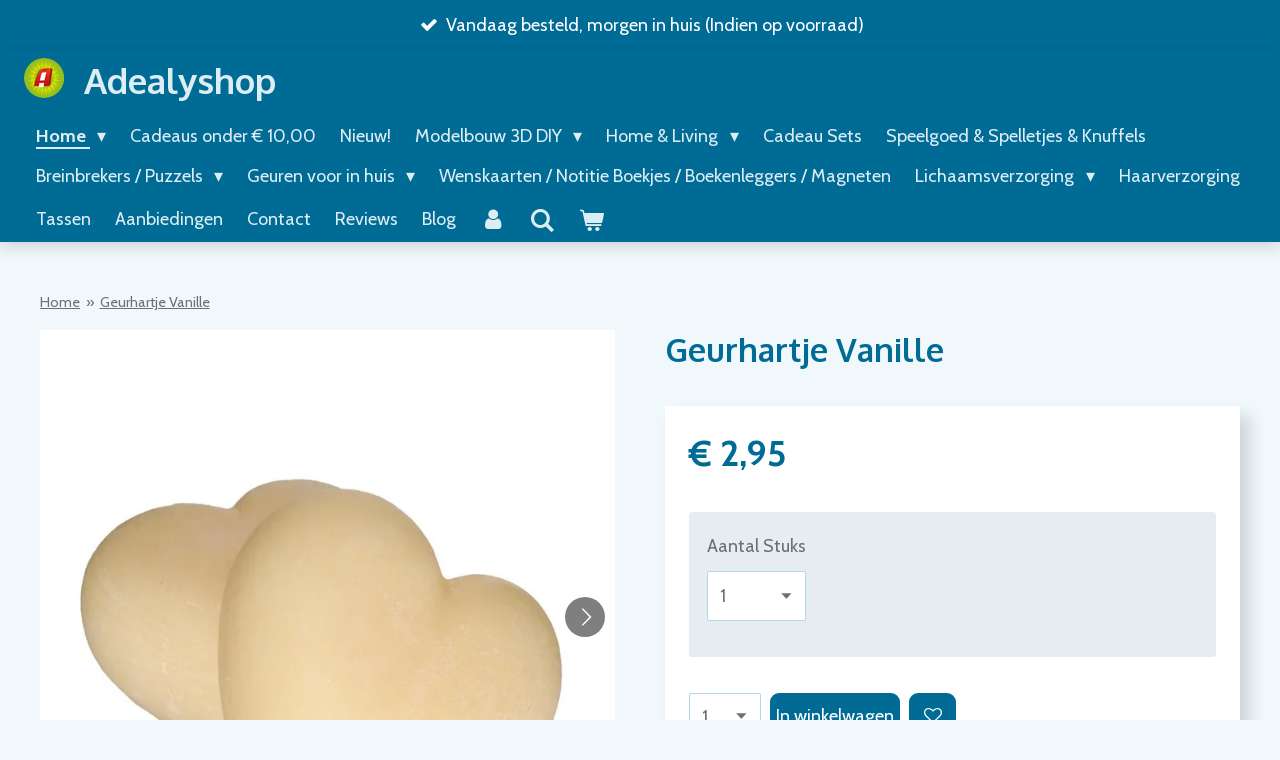

--- FILE ---
content_type: text/html; charset=UTF-8
request_url: https://www.adealyshop.nl/product/14523713/geurhartje-vanille
body_size: 16975
content:
<!DOCTYPE html>
<html lang="nl">
    <head>
        <meta http-equiv="Content-Type" content="text/html; charset=utf-8">
        <meta name="viewport" content="width=device-width, initial-scale=1.0, maximum-scale=5.0">
        <meta http-equiv="X-UA-Compatible" content="IE=edge">
        <link rel="canonical" href="https://www.adealyshop.nl/product/14523713/geurhartje-vanille">
        <link rel="sitemap" type="application/xml" href="https://www.adealyshop.nl/sitemap.xml">
        <meta property="og:title" content="Geurhartje Vanille | Adealyshop">
        <meta property="og:url" content="https://www.adealyshop.nl/product/14523713/geurhartje-vanille">
        <base href="https://www.adealyshop.nl/">
        <meta name="description" property="og:description" content="Leuk om te geven, maar nog leuker om te krijgen. Ook als cadeautje voor jezelf.">
                <script nonce="55a64116a775aa6675e6712aa2b395ef">
            
            window.JOUWWEB = window.JOUWWEB || {};
            window.JOUWWEB.application = window.JOUWWEB.application || {};
            window.JOUWWEB.application = {"backends":[{"domain":"jouwweb.nl","freeDomain":"jouwweb.site"},{"domain":"webador.com","freeDomain":"webadorsite.com"},{"domain":"webador.de","freeDomain":"webadorsite.com"},{"domain":"webador.fr","freeDomain":"webadorsite.com"},{"domain":"webador.es","freeDomain":"webadorsite.com"},{"domain":"webador.it","freeDomain":"webadorsite.com"},{"domain":"jouwweb.be","freeDomain":"jouwweb.site"},{"domain":"webador.ie","freeDomain":"webadorsite.com"},{"domain":"webador.co.uk","freeDomain":"webadorsite.com"},{"domain":"webador.at","freeDomain":"webadorsite.com"},{"domain":"webador.be","freeDomain":"webadorsite.com"},{"domain":"webador.ch","freeDomain":"webadorsite.com"},{"domain":"webador.ch","freeDomain":"webadorsite.com"},{"domain":"webador.mx","freeDomain":"webadorsite.com"},{"domain":"webador.com","freeDomain":"webadorsite.com"},{"domain":"webador.dk","freeDomain":"webadorsite.com"},{"domain":"webador.se","freeDomain":"webadorsite.com"},{"domain":"webador.no","freeDomain":"webadorsite.com"},{"domain":"webador.fi","freeDomain":"webadorsite.com"},{"domain":"webador.ca","freeDomain":"webadorsite.com"},{"domain":"webador.ca","freeDomain":"webadorsite.com"},{"domain":"webador.pl","freeDomain":"webadorsite.com"},{"domain":"webador.com.au","freeDomain":"webadorsite.com"},{"domain":"webador.nz","freeDomain":"webadorsite.com"}],"editorLocale":"nl-NL","editorTimezone":"Europe\/Amsterdam","editorLanguage":"nl","analytics4TrackingId":"G-E6PZPGE4QM","analyticsDimensions":[],"backendDomain":"www.jouwweb.nl","backendShortDomain":"jouwweb.nl","backendKey":"jouwweb-nl","freeWebsiteDomain":"jouwweb.site","noSsl":false,"build":{"reference":"fec0291"},"linkHostnames":["www.jouwweb.nl","www.webador.com","www.webador.de","www.webador.fr","www.webador.es","www.webador.it","www.jouwweb.be","www.webador.ie","www.webador.co.uk","www.webador.at","www.webador.be","www.webador.ch","fr.webador.ch","www.webador.mx","es.webador.com","www.webador.dk","www.webador.se","www.webador.no","www.webador.fi","www.webador.ca","fr.webador.ca","www.webador.pl","www.webador.com.au","www.webador.nz"],"assetsUrl":"https:\/\/assets.jwwb.nl","loginUrl":"https:\/\/www.jouwweb.nl\/inloggen","publishUrl":"https:\/\/www.jouwweb.nl\/v2\/website\/2430238\/publish-proxy","adminUserOrIp":false,"pricing":{"plans":{"lite":{"amount":"700","currency":"EUR"},"pro":{"amount":"1200","currency":"EUR"},"business":{"amount":"2400","currency":"EUR"}},"yearlyDiscount":{"price":{"amount":"0","currency":"EUR"},"ratio":0,"percent":"0%","discountPrice":{"amount":"0","currency":"EUR"},"termPricePerMonth":{"amount":"0","currency":"EUR"},"termPricePerYear":{"amount":"0","currency":"EUR"}}},"hcUrl":{"add-product-variants":"https:\/\/help.jouwweb.nl\/hc\/nl\/articles\/28594307773201","basic-vs-advanced-shipping":"https:\/\/help.jouwweb.nl\/hc\/nl\/articles\/28594268794257","html-in-head":"https:\/\/help.jouwweb.nl\/hc\/nl\/articles\/28594336422545","link-domain-name":"https:\/\/help.jouwweb.nl\/hc\/nl\/articles\/28594325307409","optimize-for-mobile":"https:\/\/help.jouwweb.nl\/hc\/nl\/articles\/28594312927121","seo":"https:\/\/help.jouwweb.nl\/hc\/nl\/sections\/28507243966737","transfer-domain-name":"https:\/\/help.jouwweb.nl\/hc\/nl\/articles\/28594325232657","website-not-secure":"https:\/\/help.jouwweb.nl\/hc\/nl\/articles\/28594252935825"}};
            window.JOUWWEB.brand = {"type":"jouwweb","name":"JouwWeb","domain":"JouwWeb.nl","supportEmail":"support@jouwweb.nl"};
                    
                window.JOUWWEB = window.JOUWWEB || {};
                window.JOUWWEB.websiteRendering = {"locale":"nl-NL","timezone":"Europe\/Amsterdam","routes":{"api\/upload\/product-field":"\/_api\/upload\/product-field","checkout\/cart":"\/winkelwagen","payment":"\/bestelling-afronden\/:publicOrderId","payment\/forward":"\/bestelling-afronden\/:publicOrderId\/forward","public-order":"\/bestelling\/:publicOrderId","checkout\/authorize":"\/winkelwagen\/authorize\/:gateway","wishlist":"\/verlanglijst"}};
                                                    window.JOUWWEB.website = {"id":2430238,"locale":"nl-NL","enabled":true,"title":"Adealyshop","hasTitle":true,"roleOfLoggedInUser":null,"ownerLocale":"nl-NL","plan":"business","freeWebsiteDomain":"jouwweb.site","backendKey":"jouwweb-nl","currency":"EUR","defaultLocale":"nl-NL","url":"https:\/\/www.adealyshop.nl\/","homepageSegmentId":19323301,"category":"webshop","isOffline":false,"isPublished":true,"locales":["nl-NL"],"allowed":{"ads":false,"credits":false,"externalLinks":true,"slideshow":true,"customDefaultSlideshow":true,"hostedAlbums":true,"moderators":true,"mailboxQuota":10,"statisticsVisitors":true,"statisticsDetailed":true,"statisticsMonths":-1,"favicon":true,"password":true,"freeDomains":0,"freeMailAccounts":1,"canUseLanguages":false,"fileUpload":true,"legacyFontSize":false,"webshop":true,"products":-1,"imageText":false,"search":true,"audioUpload":true,"videoUpload":5000,"allowDangerousForms":false,"allowHtmlCode":true,"mobileBar":true,"sidebar":false,"poll":false,"allowCustomForms":true,"allowBusinessListing":true,"allowCustomAnalytics":true,"allowAccountingLink":true,"digitalProducts":true,"sitemapElement":true},"mobileBar":{"enabled":true,"theme":"accent","email":{"active":true,"value":"info@adealyshop.nl"},"location":{"active":true,"value":"Dirk Verheulweg 8u"},"phone":{"active":true,"value":"+31624402677"},"whatsapp":{"active":true,"value":"+31624402677"},"social":{"active":false,"network":"facebook"}},"webshop":{"enabled":true,"currency":"EUR","taxEnabled":true,"taxInclusive":true,"vatDisclaimerVisible":false,"orderNotice":"<p>Indien je speciale wensen hebt kun je deze doorgeven via het Opmerkingen-veld in de laatste stap.<\/p>","orderConfirmation":"<p>Hartelijk bedankt voor je bestelling! Je ontvangt zo spoedig mogelijk bericht van ons over de afhandeling van je bestelling.<\/p>","freeShipping":true,"freeShippingAmount":"50.00","shippingDisclaimerVisible":false,"pickupAllowed":true,"couponAllowed":true,"detailsPageAvailable":true,"socialMediaVisible":true,"termsPage":null,"termsPageUrl":null,"extraTerms":null,"pricingVisible":true,"orderButtonVisible":true,"shippingAdvanced":true,"shippingAdvancedBackEnd":true,"soldOutVisible":true,"backInStockNotificationEnabled":true,"canAddProducts":true,"nextOrderNumber":2026103,"allowedServicePoints":["postnl"],"sendcloudConfigured":true,"sendcloudFallbackPublicKey":"a3d50033a59b4a598f1d7ce7e72aafdf","taxExemptionAllowed":true,"invoiceComment":null,"emptyCartVisible":true,"minimumOrderPrice":null,"productNumbersEnabled":false,"wishlistEnabled":true,"hideTaxOnCart":false},"isTreatedAsWebshop":true};                            window.JOUWWEB.cart = {"products":[],"coupon":null,"shippingCountryCode":null,"shippingChoice":null,"breakdown":[]};                            window.JOUWWEB.scripts = ["website-rendering\/webshop"];                        window.parent.JOUWWEB.colorPalette = window.JOUWWEB.colorPalette;
        </script>
                <title>Geurhartje Vanille | Adealyshop</title>
                                            <link href="https://primary.jwwb.nl/public/o/g/z/temp-xvhgqlrmptotzlqjxutf/touch-icon-iphone.png?bust=1683461386" rel="apple-touch-icon" sizes="60x60">                                                <link href="https://primary.jwwb.nl/public/o/g/z/temp-xvhgqlrmptotzlqjxutf/touch-icon-ipad.png?bust=1683461386" rel="apple-touch-icon" sizes="76x76">                                                <link href="https://primary.jwwb.nl/public/o/g/z/temp-xvhgqlrmptotzlqjxutf/touch-icon-iphone-retina.png?bust=1683461386" rel="apple-touch-icon" sizes="120x120">                                                <link href="https://primary.jwwb.nl/public/o/g/z/temp-xvhgqlrmptotzlqjxutf/touch-icon-ipad-retina.png?bust=1683461386" rel="apple-touch-icon" sizes="152x152">                                                <link href="https://primary.jwwb.nl/public/o/g/z/temp-xvhgqlrmptotzlqjxutf/favicon.png?bust=1683461386" rel="shortcut icon">                                                <link href="https://primary.jwwb.nl/public/o/g/z/temp-xvhgqlrmptotzlqjxutf/favicon.png?bust=1683461386" rel="icon">                                        <meta property="og:image" content="https&#x3A;&#x2F;&#x2F;primary.jwwb.nl&#x2F;public&#x2F;o&#x2F;g&#x2F;z&#x2F;temp-xvhgqlrmptotzlqjxutf&#x2F;geur-hartjes-vanille-high.jpg">
                    <meta property="og:image" content="https&#x3A;&#x2F;&#x2F;primary.jwwb.nl&#x2F;public&#x2F;o&#x2F;g&#x2F;z&#x2F;temp-xvhgqlrmptotzlqjxutf&#x2F;geur-hartjes-high-f1h8z6.jpg">
                    <meta property="og:image" content="https&#x3A;&#x2F;&#x2F;primary.jwwb.nl&#x2F;public&#x2F;o&#x2F;g&#x2F;z&#x2F;temp-xvhgqlrmptotzlqjxutf&#x2F;bdxml5&#x2F;ideal-logo-1024.png">
                    <meta property="og:image" content="https&#x3A;&#x2F;&#x2F;primary.jwwb.nl&#x2F;public&#x2F;o&#x2F;g&#x2F;z&#x2F;temp-xvhgqlrmptotzlqjxutf&#x2F;qq5ole&#x2F;freecreditcardlogo8.png">
                    <meta property="og:image" content="https&#x3A;&#x2F;&#x2F;primary.jwwb.nl&#x2F;public&#x2F;o&#x2F;g&#x2F;z&#x2F;temp-xvhgqlrmptotzlqjxutf&#x2F;nxqjb0&#x2F;freecreditcardlogo102.png">
                    <meta property="og:image" content="https&#x3A;&#x2F;&#x2F;primary.jwwb.nl&#x2F;public&#x2F;o&#x2F;g&#x2F;z&#x2F;temp-xvhgqlrmptotzlqjxutf&#x2F;fu5at5&#x2F;freecreditcardlogo59.png">
                    <meta property="og:image" content="https&#x3A;&#x2F;&#x2F;primary.jwwb.nl&#x2F;public&#x2F;o&#x2F;g&#x2F;z&#x2F;temp-xvhgqlrmptotzlqjxutf&#x2F;y6u25f&#x2F;62b32650b223544c209f5eb6.png">
                                    <meta name="twitter:card" content="summary_large_image">
                        <meta property="twitter:image" content="https&#x3A;&#x2F;&#x2F;primary.jwwb.nl&#x2F;public&#x2F;o&#x2F;g&#x2F;z&#x2F;temp-xvhgqlrmptotzlqjxutf&#x2F;geur-hartjes-vanille-high.jpg">
                                                    <meta name="google-site-verification" content="946ToAfVvGqAHHIYxWWkvHfpBZXrqTMLaTg8iq2O0zc">
<!-- Google tag (gtag.js) -->
<script async src="https://www.googletagmanager.com/gtag/js?id=GT-P8Z58N6"></script>
<script>
  window.dataLayer = window.dataLayer || [];
  function gtag(){dataLayer.push(arguments);}
  gtag('js', new Date());

  gtag('config', 'GT-P8Z58N6');
</script>                            <script src="https://www.googletagmanager.com/gtag/js?id=G-J587FWJWNL" nonce="55a64116a775aa6675e6712aa2b395ef" data-turbo-track="reload" async></script>
<script src="https://plausible.io/js/script.manual.js" nonce="55a64116a775aa6675e6712aa2b395ef" data-turbo-track="reload" defer data-domain="shard13.jouwweb.nl"></script>
<link rel="stylesheet" type="text/css" href="https://gfonts.jwwb.nl/css?display=fallback&amp;family=Cabin%3A400%2C700%2C400italic%2C700italic%7COxygen%3A400%2C700%2C400italic%2C700italic" nonce="55a64116a775aa6675e6712aa2b395ef" data-turbo-track="dynamic">
<script src="https://assets.jwwb.nl/assets/build/website-rendering/nl-NL.js?bust=af8dcdef13a1895089e9" nonce="55a64116a775aa6675e6712aa2b395ef" data-turbo-track="reload" defer></script>
<script src="https://assets.jwwb.nl/assets/website-rendering/runtime.e9aaeab0c631cbd69aaa.js?bust=0df1501923f96b249330" nonce="55a64116a775aa6675e6712aa2b395ef" data-turbo-track="reload" defer></script>
<script src="https://assets.jwwb.nl/assets/website-rendering/103.3d75ec3708e54af67f50.js?bust=cb0aa3c978e146edbd0d" nonce="55a64116a775aa6675e6712aa2b395ef" data-turbo-track="reload" defer></script>
<script src="https://assets.jwwb.nl/assets/website-rendering/main.f656389ec507dc20f0cb.js?bust=d20d7cd648ba41ec2448" nonce="55a64116a775aa6675e6712aa2b395ef" data-turbo-track="reload" defer></script>
<link rel="preload" href="https://assets.jwwb.nl/assets/website-rendering/styles.e258e1c0caffe3e22b8c.css?bust=00dff845dced716b5f3e" as="style">
<link rel="preload" href="https://assets.jwwb.nl/assets/website-rendering/fonts/icons-website-rendering/font/website-rendering.woff2?bust=bd2797014f9452dadc8e" as="font" crossorigin>
<link rel="preconnect" href="https://gfonts.jwwb.nl">
<link rel="stylesheet" type="text/css" href="https://assets.jwwb.nl/assets/website-rendering/styles.e258e1c0caffe3e22b8c.css?bust=00dff845dced716b5f3e" nonce="55a64116a775aa6675e6712aa2b395ef" data-turbo-track="dynamic">
<link rel="preconnect" href="https://assets.jwwb.nl">
<link rel="preconnect" href="https://www.google-analytics.com">
<link rel="stylesheet" type="text/css" href="https://primary.jwwb.nl/public/o/g/z/temp-xvhgqlrmptotzlqjxutf/style.css?bust=1768564771" nonce="55a64116a775aa6675e6712aa2b395ef" data-turbo-track="dynamic">    </head>
    <body
        id="top"
        class="jw-is-no-slideshow jw-header-is-image-text jw-is-segment-product jw-is-frontend jw-is-no-sidebar jw-is-messagebar jw-is-no-touch-device jw-is-no-mobile"
                                    data-jouwweb-page="14523713"
                                                data-jouwweb-segment-id="14523713"
                                                data-jouwweb-segment-type="product"
                                                data-template-threshold="1000"
                                                data-template-name="spacious"
                            itemscope
        itemtype="https://schema.org/Product"
    >
                                    <meta itemprop="url" content="https://www.adealyshop.nl/product/14523713/geurhartje-vanille">
        <a href="#main-content" class="jw-skip-link">
            Ga direct naar de hoofdinhoud        </a>
        <div class="jw-background"></div>
        <div class="jw-body">
            <div class="jw-mobile-menu jw-mobile-is-text js-mobile-menu">
            <button
            type="button"
            class="jw-mobile-menu__button jw-mobile-toggle"
            aria-label="Open / sluit menu"
        >
            <span class="jw-icon-burger"></span>
        </button>
        <div class="jw-mobile-header jw-mobile-header--image-text">
        <a            class="jw-mobile-header-content"
                            href="/"
                        >
                            <img class="jw-mobile-logo jw-mobile-logo--square" src="https://primary.jwwb.nl/public/o/g/z/temp-xvhgqlrmptotzlqjxutf/logo-adealy_vierkant_-uitroepteken-high.png?enable-io=true&amp;enable=upscale&amp;height=70" srcset="https://primary.jwwb.nl/public/o/g/z/temp-xvhgqlrmptotzlqjxutf/logo-adealy_vierkant_-uitroepteken-high.png?enable-io=true&amp;enable=upscale&amp;height=70 1x, https://primary.jwwb.nl/public/o/g/z/temp-xvhgqlrmptotzlqjxutf/logo-adealy_vierkant_-uitroepteken-high.png?enable-io=true&amp;enable=upscale&amp;height=140&amp;quality=70 2x" alt="Adealyshop" title="Adealyshop">                                        <div class="jw-mobile-text">
                    Adealyshop                </div>
                    </a>
    </div>

        <a
        href="/winkelwagen"
        class="jw-mobile-menu__button jw-mobile-header-cart"
        aria-label="Bekijk winkelwagen"
    >
        <span class="jw-icon-badge-wrapper">
            <span class="website-rendering-icon-basket" aria-hidden="true"></span>
            <span class="jw-icon-badge hidden" aria-hidden="true"></span>
        </span>
    </a>
    
    </div>
    <div class="jw-mobile-menu-search jw-mobile-menu-search--hidden">
        <form
            action="/zoeken"
            method="get"
            class="jw-mobile-menu-search__box"
        >
            <input
                type="text"
                name="q"
                value=""
                placeholder="Zoeken..."
                class="jw-mobile-menu-search__input"
                aria-label="Zoeken"
            >
            <button type="submit" class="jw-btn jw-btn--style-flat jw-mobile-menu-search__button" aria-label="Zoeken">
                <span class="website-rendering-icon-search" aria-hidden="true"></span>
            </button>
            <button type="button" class="jw-btn jw-btn--style-flat jw-mobile-menu-search__button js-cancel-search" aria-label="Zoekopdracht annuleren">
                <span class="website-rendering-icon-cancel" aria-hidden="true"></span>
            </button>
        </form>
    </div>
            <script nonce="55a64116a775aa6675e6712aa2b395ef">
    JOUWWEB.templateConfig = {
        header: {
            mobileSelector: '.jw-mobile-menu',
            updatePusher: function (headerHeight, state) {
                $('.jw-menu-clone').css('top', headerHeight);
            },
        },
    };
</script>
<div class="message-bar message-bar--accent"><div class="message-bar__container"><ul class="message-bar-usps"><li class="message-bar-usps__item"><i class="website-rendering-icon-ok"></i><span>Vandaag besteld, morgen in huis (Indien op voorraad)</span></li><li class="message-bar-usps__item"><i class="website-rendering-icon-ok"></i><span>Gratis verzending vanaf € 50,00 (Nederland) </span></li><li class="message-bar-usps__item"><i class="website-rendering-icon-ok"></i><span>Ophalen in Krimpen aan den IJssel op afspraak!</span></li></ul></div></div><header class="header-wrap js-fixed-header-container">
    <div class="header-container js-topbar-content-container container">
        <div class="header">
            <div class="jw-header-logo">
            <div
    id="jw-header-image-container"
    class="jw-header jw-header-image jw-header-image-toggle"
    style="flex-basis: 40px; max-width: 40px; flex-shrink: 1;"
>
            <a href="/">
        <img id="jw-header-image" data-image-id="146285032" srcset="https://primary.jwwb.nl/public/o/g/z/temp-xvhgqlrmptotzlqjxutf/logo-adealy_vierkant_-uitroepteken-high.png?enable-io=true&amp;width=40 40w, https://primary.jwwb.nl/public/o/g/z/temp-xvhgqlrmptotzlqjxutf/logo-adealy_vierkant_-uitroepteken-high.png?enable-io=true&amp;width=80 80w" class="jw-header-image" title="Adealyshop" style="max-height: 40px;" sizes="40px" width="40" height="40" intrinsicsize="40.00 x 40.00" alt="Adealyshop">                </a>
    </div>
        <div
    class="jw-header jw-header-title-container jw-header-text jw-header-text-toggle"
    data-stylable="false"
>
    <a        id="jw-header-title"
        class="jw-header-title"
                    href="/"
            >
        Adealyshop    </a>
</div>
</div>
        </div>
        <nav class="menu jw-menu-copy">
            <ul
    id="jw-menu"
    class="jw-menu jw-menu-horizontal"
            >
            <li
    class="jw-menu-item jw-menu-has-submenu jw-menu-is-active"
>
        <a        class="jw-menu-link js-active-menu-item"
        href="/"                                            data-page-link-id="19323301"
                            >
                <span class="">
            Home        </span>
                    <span class="jw-arrow jw-arrow-toplevel"></span>
            </a>
                    <ul
            class="jw-submenu"
                    >
                            <li
    class="jw-menu-item"
>
        <a        class="jw-menu-link"
        href="/informatie"                                            data-page-link-id="26875619"
                            >
                <span class="">
            Informatie        </span>
            </a>
                </li>
                    </ul>
        </li>
            <li
    class="jw-menu-item"
>
        <a        class="jw-menu-link"
        href="/cadeaus-onder-10-00"                                            data-page-link-id="32129019"
                            >
                <span class="">
            Cadeaus onder € 10,00        </span>
            </a>
                </li>
            <li
    class="jw-menu-item"
>
        <a        class="jw-menu-link"
        href="/nieuw"                                            data-page-link-id="29487354"
                            >
                <span class="">
            Nieuw!        </span>
            </a>
                </li>
            <li
    class="jw-menu-item jw-menu-has-submenu"
>
        <a        class="jw-menu-link"
        href="/modelbouw-3d-diy"                                            data-page-link-id="12215387"
                            >
                <span class="">
            Modelbouw 3D DIY        </span>
                    <span class="jw-arrow jw-arrow-toplevel"></span>
            </a>
                    <ul
            class="jw-submenu"
                    >
                            <li
    class="jw-menu-item"
>
        <a        class="jw-menu-link"
        href="/modelbouw-3d-diy/3d-diy-boekensteunen"                                            data-page-link-id="19484236"
                            >
                <span class="">
            3D DIY Boekensteunen        </span>
            </a>
                </li>
                            <li
    class="jw-menu-item"
>
        <a        class="jw-menu-link"
        href="/modelbouw-3d-diy/3d-diy-huisjes"                                            data-page-link-id="12213145"
                            >
                <span class="">
            3D DIY Huisjes        </span>
            </a>
                </li>
                            <li
    class="jw-menu-item"
>
        <a        class="jw-menu-link"
        href="/modelbouw-3d-diy/3d-houten-bouwpakketten"                                            data-page-link-id="12213113"
                            >
                <span class="">
            3D Houten Bouwpakketten        </span>
            </a>
                </li>
                            <li
    class="jw-menu-item"
>
        <a        class="jw-menu-link"
        href="/modelbouw-3d-diy/3d-muziekdoosjes"                                            data-page-link-id="12262385"
                            >
                <span class="">
            3D Muziekdoosjes        </span>
            </a>
                </li>
                            <li
    class="jw-menu-item"
>
        <a        class="jw-menu-link"
        href="/modelbouw-3d-diy/3d-metalen-bouwpakketten"                                            data-page-link-id="12215495"
                            >
                <span class="">
            3D Metalen Bouwpakketten        </span>
            </a>
                </li>
                            <li
    class="jw-menu-item"
>
        <a        class="jw-menu-link"
        href="/modelbouw-3d-diy/diy-3d-houten-bloemen"                                            data-page-link-id="24630779"
                            >
                <span class="">
            DIY 3D Houten Bloemen        </span>
            </a>
                </li>
                            <li
    class="jw-menu-item"
>
        <a        class="jw-menu-link"
        href="/modelbouw-3d-diy/dustcovers"                                            data-page-link-id="26876385"
                            >
                <span class="">
            Dustcovers        </span>
            </a>
                </li>
                    </ul>
        </li>
            <li
    class="jw-menu-item jw-menu-has-submenu"
>
        <a        class="jw-menu-link"
        href="/home-living"                                            data-page-link-id="14090453"
                            >
                <span class="">
            Home &amp; Living        </span>
                    <span class="jw-arrow jw-arrow-toplevel"></span>
            </a>
                    <ul
            class="jw-submenu"
                    >
                            <li
    class="jw-menu-item"
>
        <a        class="jw-menu-link"
        href="/home-living/himalaya-zoutdecoratie"                                            data-page-link-id="19503578"
                            >
                <span class="">
            Himalaya Zoutdecoratie        </span>
            </a>
                </li>
                            <li
    class="jw-menu-item"
>
        <a        class="jw-menu-link"
        href="/home-living/kaarsen-en-accessoires"                                            data-page-link-id="12261379"
                            >
                <span class="">
            Kaarsen en Accessoires        </span>
            </a>
                </li>
                            <li
    class="jw-menu-item"
>
        <a        class="jw-menu-link"
        href="/home-living/badkameraccessoires"                                            data-page-link-id="14090277"
                            >
                <span class="">
            Badkameraccessoires        </span>
            </a>
                </li>
                            <li
    class="jw-menu-item"
>
        <a        class="jw-menu-link"
        href="/home-living/woon-en-tuin-accessoires"                                            data-page-link-id="14957009"
                            >
                <span class="">
            Woon- en Tuin accessoires        </span>
            </a>
                </li>
                    </ul>
        </li>
            <li
    class="jw-menu-item"
>
        <a        class="jw-menu-link"
        href="/cadeau-sets"                                            data-page-link-id="14057908"
                            >
                <span class="">
            Cadeau Sets        </span>
            </a>
                </li>
            <li
    class="jw-menu-item"
>
        <a        class="jw-menu-link"
        href="/speelgoed-spelletjes-knuffels"                                            data-page-link-id="19881095"
                            >
                <span class="">
            Speelgoed &amp; Spelletjes &amp; Knuffels        </span>
            </a>
                </li>
            <li
    class="jw-menu-item jw-menu-has-submenu"
>
        <a        class="jw-menu-link"
        href="/breinbrekers-puzzels"                                            data-page-link-id="32619531"
                            >
                <span class="">
            Breinbrekers / Puzzels        </span>
                    <span class="jw-arrow jw-arrow-toplevel"></span>
            </a>
                    <ul
            class="jw-submenu"
                    >
                            <li
    class="jw-menu-item"
>
        <a        class="jw-menu-link"
        href="/breinbrekers-puzzels/breinbrekers"                                            data-page-link-id="24636422"
                            >
                <span class="">
            Breinbrekers        </span>
            </a>
                </li>
                            <li
    class="jw-menu-item"
>
        <a        class="jw-menu-link"
        href="/breinbrekers-puzzels/3d-papieren-puzzels"                                            data-page-link-id="19177582"
                            >
                <span class="">
            3D Papieren Puzzels        </span>
            </a>
                </li>
                            <li
    class="jw-menu-item"
>
        <a        class="jw-menu-link"
        href="/breinbrekers-puzzels/houten-legpuzzels"                                            data-page-link-id="12213168"
                            >
                <span class="">
            Houten Legpuzzels        </span>
            </a>
                </li>
                    </ul>
        </li>
            <li
    class="jw-menu-item jw-menu-has-submenu"
>
        <a        class="jw-menu-link"
        href="/geuren-voor-in-huis"                                            data-page-link-id="9450439"
                            >
                <span class="">
            Geuren voor in huis        </span>
                    <span class="jw-arrow jw-arrow-toplevel"></span>
            </a>
                    <ul
            class="jw-submenu"
                    >
                            <li
    class="jw-menu-item"
>
        <a        class="jw-menu-link"
        href="/geuren-voor-in-huis/geurstokjes"                                            data-page-link-id="11068620"
                            >
                <span class="">
            Geurstokjes        </span>
            </a>
                </li>
                            <li
    class="jw-menu-item jw-menu-has-submenu"
>
        <a        class="jw-menu-link"
        href="/geuren-voor-in-huis/geurkaarsen"                                            data-page-link-id="31553938"
                            >
                <span class="">
            Geurkaarsen        </span>
                    <span class="jw-arrow"></span>
            </a>
                    <ul
            class="jw-submenu"
                    >
                            <li
    class="jw-menu-item"
>
        <a        class="jw-menu-link"
        href="/geuren-voor-in-huis/geurkaarsen/assortiment-geurkaarsen"                                            data-page-link-id="11068721"
                            >
                <span class="">
            Assortiment Geurkaarsen        </span>
            </a>
                </li>
                    </ul>
        </li>
                            <li
    class="jw-menu-item"
>
        <a        class="jw-menu-link"
        href="/geuren-voor-in-huis/amber-geur-blokjes"                                            data-page-link-id="14156662"
                            >
                <span class="">
            Amber/Geur blokjes        </span>
            </a>
                </li>
                            <li
    class="jw-menu-item"
>
        <a        class="jw-menu-link"
        href="/geuren-voor-in-huis/kamer-was-en-kleding-parfum"                                            data-page-link-id="11068631"
                            >
                <span class="">
            Kamer, Was en Kleding Parfum        </span>
            </a>
                </li>
                            <li
    class="jw-menu-item"
>
        <a        class="jw-menu-link"
        href="/geuren-voor-in-huis/wax-bars"                                            data-page-link-id="27337533"
                            >
                <span class="">
            Wax Bars        </span>
            </a>
                </li>
                    </ul>
        </li>
            <li
    class="jw-menu-item"
>
        <a        class="jw-menu-link"
        href="/wenskaarten-notitie-boekjes-boekenleggers-magneten"                                            data-page-link-id="20827124"
                            >
                <span class="">
            Wenskaarten / Notitie Boekjes / Boekenleggers / Magneten        </span>
            </a>
                </li>
            <li
    class="jw-menu-item jw-menu-has-submenu"
>
        <a        class="jw-menu-link"
        href="/lichaamsverzorging"                                            data-page-link-id="9450432"
                            >
                <span class="">
            Lichaamsverzorging        </span>
                    <span class="jw-arrow jw-arrow-toplevel"></span>
            </a>
                    <ul
            class="jw-submenu"
                    >
                            <li
    class="jw-menu-item"
>
        <a        class="jw-menu-link"
        href="/lichaamsverzorging/zeep"                                            data-page-link-id="14191635"
                            >
                <span class="">
            Zeep        </span>
            </a>
                </li>
                            <li
    class="jw-menu-item"
>
        <a        class="jw-menu-link"
        href="/lichaamsverzorging/bad-en-douche"                                            data-page-link-id="14191686"
                            >
                <span class="">
            Bad en Douche        </span>
            </a>
                </li>
                            <li
    class="jw-menu-item"
>
        <a        class="jw-menu-link"
        href="/lichaamsverzorging/body-scrub-en-creme"                                            data-page-link-id="14191716"
                            >
                <span class="">
            Body scrub en crème        </span>
            </a>
                </li>
                            <li
    class="jw-menu-item"
>
        <a        class="jw-menu-link"
        href="/lichaamsverzorging/deodorant"                                            data-page-link-id="20828230"
                            >
                <span class="">
            Deodorant        </span>
            </a>
                </li>
                            <li
    class="jw-menu-item"
>
        <a        class="jw-menu-link"
        href="/lichaamsverzorging/scheren"                                            data-page-link-id="19730946"
                            >
                <span class="">
            Scheren        </span>
            </a>
                </li>
                            <li
    class="jw-menu-item"
>
        <a        class="jw-menu-link"
        href="/lichaamsverzorging/accessoires"                                            data-page-link-id="14249869"
                            >
                <span class="">
            Accessoires        </span>
            </a>
                </li>
                            <li
    class="jw-menu-item"
>
        <a        class="jw-menu-link"
        href="/lichaamsverzorging/anti-insect-bar"                                            data-page-link-id="20828322"
                            >
                <span class="">
            Anti-insect Bar        </span>
            </a>
                </li>
                    </ul>
        </li>
            <li
    class="jw-menu-item"
>
        <a        class="jw-menu-link"
        href="/haarverzorging"                                            data-page-link-id="9450433"
                            >
                <span class="">
            Haarverzorging        </span>
            </a>
                </li>
            <li
    class="jw-menu-item"
>
        <a        class="jw-menu-link"
        href="/tassen"                                            data-page-link-id="14276431"
                            >
                <span class="">
            Tassen        </span>
            </a>
                </li>
            <li
    class="jw-menu-item"
>
        <a        class="jw-menu-link"
        href="/aanbiedingen"                                            data-page-link-id="13754091"
                            >
                <span class="">
            Aanbiedingen        </span>
            </a>
                </li>
            <li
    class="jw-menu-item"
>
        <a        class="jw-menu-link"
        href="/contact"                                            data-page-link-id="9450429"
                            >
                <span class="">
            Contact        </span>
            </a>
                </li>
            <li
    class="jw-menu-item"
>
        <a        class="jw-menu-link"
        href="/reviews"                                            data-page-link-id="11575851"
                            >
                <span class="">
            Reviews        </span>
            </a>
                </li>
            <li
    class="jw-menu-item"
>
        <a        class="jw-menu-link"
        href="/blog"                                            data-page-link-id="19908704"
                            >
                <span class="">
            Blog        </span>
            </a>
                </li>
            <li
    class="jw-menu-item"
>
        <a        class="jw-menu-link jw-menu-link--icon"
        href="/account"                                                            title="Account"
            >
                                <span class="website-rendering-icon-user"></span>
                            <span class="hidden-desktop-horizontal-menu">
            Account        </span>
            </a>
                </li>
            <li
    class="jw-menu-item jw-menu-search-item"
>
        <button        class="jw-menu-link jw-menu-link--icon jw-text-button"
                                                                    title="Zoeken"
            >
                                <span class="website-rendering-icon-search"></span>
                            <span class="hidden-desktop-horizontal-menu">
            Zoeken        </span>
            </button>
                
            <div class="jw-popover-container jw-popover-container--inline is-hidden">
                <div class="jw-popover-backdrop"></div>
                <div class="jw-popover">
                    <div class="jw-popover__arrow"></div>
                    <div class="jw-popover__content jw-section-white">
                        <form  class="jw-search" action="/zoeken" method="get">
                            
                            <input class="jw-search__input" type="text" name="q" value="" placeholder="Zoeken..." aria-label="Zoeken" >
                            <button class="jw-search__submit" type="submit" aria-label="Zoeken">
                                <span class="website-rendering-icon-search" aria-hidden="true"></span>
                            </button>
                        </form>
                    </div>
                </div>
            </div>
                        </li>
            <li
    class="jw-menu-item jw-menu-wishlist-item js-menu-wishlist-item jw-menu-wishlist-item--hidden"
>
        <a        class="jw-menu-link jw-menu-link--icon"
        href="/verlanglijst"                                                            title="Verlanglijst"
            >
                                    <span class="jw-icon-badge-wrapper">
                        <span class="website-rendering-icon-heart"></span>
                                            <span class="jw-icon-badge hidden">
                    0                </span>
                            <span class="hidden-desktop-horizontal-menu">
            Verlanglijst        </span>
            </a>
                </li>
            <li
    class="jw-menu-item js-menu-cart-item "
>
        <a        class="jw-menu-link jw-menu-link--icon"
        href="/winkelwagen"                                                            title="Winkelwagen"
            >
                                    <span class="jw-icon-badge-wrapper">
                        <span class="website-rendering-icon-basket"></span>
                                            <span class="jw-icon-badge hidden">
                    0                </span>
                            <span class="hidden-desktop-horizontal-menu">
            Winkelwagen        </span>
            </a>
                </li>
    
    </ul>

    <script nonce="55a64116a775aa6675e6712aa2b395ef" id="jw-mobile-menu-template" type="text/template">
        <ul id="jw-menu" class="jw-menu jw-menu-horizontal jw-menu-spacing--mobile-bar">
                            <li
    class="jw-menu-item jw-menu-search-item"
>
                
                 <li class="jw-menu-item jw-mobile-menu-search-item">
                    <form class="jw-search" action="/zoeken" method="get">
                        <input class="jw-search__input" type="text" name="q" value="" placeholder="Zoeken..." aria-label="Zoeken">
                        <button class="jw-search__submit" type="submit" aria-label="Zoeken">
                            <span class="website-rendering-icon-search" aria-hidden="true"></span>
                        </button>
                    </form>
                </li>
                        </li>
                            <li
    class="jw-menu-item jw-menu-has-submenu jw-menu-is-active"
>
        <a        class="jw-menu-link js-active-menu-item"
        href="/"                                            data-page-link-id="19323301"
                            >
                <span class="">
            Home        </span>
                    <span class="jw-arrow jw-arrow-toplevel"></span>
            </a>
                    <ul
            class="jw-submenu"
                    >
                            <li
    class="jw-menu-item"
>
        <a        class="jw-menu-link"
        href="/informatie"                                            data-page-link-id="26875619"
                            >
                <span class="">
            Informatie        </span>
            </a>
                </li>
                    </ul>
        </li>
                            <li
    class="jw-menu-item"
>
        <a        class="jw-menu-link"
        href="/cadeaus-onder-10-00"                                            data-page-link-id="32129019"
                            >
                <span class="">
            Cadeaus onder € 10,00        </span>
            </a>
                </li>
                            <li
    class="jw-menu-item"
>
        <a        class="jw-menu-link"
        href="/nieuw"                                            data-page-link-id="29487354"
                            >
                <span class="">
            Nieuw!        </span>
            </a>
                </li>
                            <li
    class="jw-menu-item jw-menu-has-submenu"
>
        <a        class="jw-menu-link"
        href="/modelbouw-3d-diy"                                            data-page-link-id="12215387"
                            >
                <span class="">
            Modelbouw 3D DIY        </span>
                    <span class="jw-arrow jw-arrow-toplevel"></span>
            </a>
                    <ul
            class="jw-submenu"
                    >
                            <li
    class="jw-menu-item"
>
        <a        class="jw-menu-link"
        href="/modelbouw-3d-diy/3d-diy-boekensteunen"                                            data-page-link-id="19484236"
                            >
                <span class="">
            3D DIY Boekensteunen        </span>
            </a>
                </li>
                            <li
    class="jw-menu-item"
>
        <a        class="jw-menu-link"
        href="/modelbouw-3d-diy/3d-diy-huisjes"                                            data-page-link-id="12213145"
                            >
                <span class="">
            3D DIY Huisjes        </span>
            </a>
                </li>
                            <li
    class="jw-menu-item"
>
        <a        class="jw-menu-link"
        href="/modelbouw-3d-diy/3d-houten-bouwpakketten"                                            data-page-link-id="12213113"
                            >
                <span class="">
            3D Houten Bouwpakketten        </span>
            </a>
                </li>
                            <li
    class="jw-menu-item"
>
        <a        class="jw-menu-link"
        href="/modelbouw-3d-diy/3d-muziekdoosjes"                                            data-page-link-id="12262385"
                            >
                <span class="">
            3D Muziekdoosjes        </span>
            </a>
                </li>
                            <li
    class="jw-menu-item"
>
        <a        class="jw-menu-link"
        href="/modelbouw-3d-diy/3d-metalen-bouwpakketten"                                            data-page-link-id="12215495"
                            >
                <span class="">
            3D Metalen Bouwpakketten        </span>
            </a>
                </li>
                            <li
    class="jw-menu-item"
>
        <a        class="jw-menu-link"
        href="/modelbouw-3d-diy/diy-3d-houten-bloemen"                                            data-page-link-id="24630779"
                            >
                <span class="">
            DIY 3D Houten Bloemen        </span>
            </a>
                </li>
                            <li
    class="jw-menu-item"
>
        <a        class="jw-menu-link"
        href="/modelbouw-3d-diy/dustcovers"                                            data-page-link-id="26876385"
                            >
                <span class="">
            Dustcovers        </span>
            </a>
                </li>
                    </ul>
        </li>
                            <li
    class="jw-menu-item jw-menu-has-submenu"
>
        <a        class="jw-menu-link"
        href="/home-living"                                            data-page-link-id="14090453"
                            >
                <span class="">
            Home &amp; Living        </span>
                    <span class="jw-arrow jw-arrow-toplevel"></span>
            </a>
                    <ul
            class="jw-submenu"
                    >
                            <li
    class="jw-menu-item"
>
        <a        class="jw-menu-link"
        href="/home-living/himalaya-zoutdecoratie"                                            data-page-link-id="19503578"
                            >
                <span class="">
            Himalaya Zoutdecoratie        </span>
            </a>
                </li>
                            <li
    class="jw-menu-item"
>
        <a        class="jw-menu-link"
        href="/home-living/kaarsen-en-accessoires"                                            data-page-link-id="12261379"
                            >
                <span class="">
            Kaarsen en Accessoires        </span>
            </a>
                </li>
                            <li
    class="jw-menu-item"
>
        <a        class="jw-menu-link"
        href="/home-living/badkameraccessoires"                                            data-page-link-id="14090277"
                            >
                <span class="">
            Badkameraccessoires        </span>
            </a>
                </li>
                            <li
    class="jw-menu-item"
>
        <a        class="jw-menu-link"
        href="/home-living/woon-en-tuin-accessoires"                                            data-page-link-id="14957009"
                            >
                <span class="">
            Woon- en Tuin accessoires        </span>
            </a>
                </li>
                    </ul>
        </li>
                            <li
    class="jw-menu-item"
>
        <a        class="jw-menu-link"
        href="/cadeau-sets"                                            data-page-link-id="14057908"
                            >
                <span class="">
            Cadeau Sets        </span>
            </a>
                </li>
                            <li
    class="jw-menu-item"
>
        <a        class="jw-menu-link"
        href="/speelgoed-spelletjes-knuffels"                                            data-page-link-id="19881095"
                            >
                <span class="">
            Speelgoed &amp; Spelletjes &amp; Knuffels        </span>
            </a>
                </li>
                            <li
    class="jw-menu-item jw-menu-has-submenu"
>
        <a        class="jw-menu-link"
        href="/breinbrekers-puzzels"                                            data-page-link-id="32619531"
                            >
                <span class="">
            Breinbrekers / Puzzels        </span>
                    <span class="jw-arrow jw-arrow-toplevel"></span>
            </a>
                    <ul
            class="jw-submenu"
                    >
                            <li
    class="jw-menu-item"
>
        <a        class="jw-menu-link"
        href="/breinbrekers-puzzels/breinbrekers"                                            data-page-link-id="24636422"
                            >
                <span class="">
            Breinbrekers        </span>
            </a>
                </li>
                            <li
    class="jw-menu-item"
>
        <a        class="jw-menu-link"
        href="/breinbrekers-puzzels/3d-papieren-puzzels"                                            data-page-link-id="19177582"
                            >
                <span class="">
            3D Papieren Puzzels        </span>
            </a>
                </li>
                            <li
    class="jw-menu-item"
>
        <a        class="jw-menu-link"
        href="/breinbrekers-puzzels/houten-legpuzzels"                                            data-page-link-id="12213168"
                            >
                <span class="">
            Houten Legpuzzels        </span>
            </a>
                </li>
                    </ul>
        </li>
                            <li
    class="jw-menu-item jw-menu-has-submenu"
>
        <a        class="jw-menu-link"
        href="/geuren-voor-in-huis"                                            data-page-link-id="9450439"
                            >
                <span class="">
            Geuren voor in huis        </span>
                    <span class="jw-arrow jw-arrow-toplevel"></span>
            </a>
                    <ul
            class="jw-submenu"
                    >
                            <li
    class="jw-menu-item"
>
        <a        class="jw-menu-link"
        href="/geuren-voor-in-huis/geurstokjes"                                            data-page-link-id="11068620"
                            >
                <span class="">
            Geurstokjes        </span>
            </a>
                </li>
                            <li
    class="jw-menu-item jw-menu-has-submenu"
>
        <a        class="jw-menu-link"
        href="/geuren-voor-in-huis/geurkaarsen"                                            data-page-link-id="31553938"
                            >
                <span class="">
            Geurkaarsen        </span>
                    <span class="jw-arrow"></span>
            </a>
                    <ul
            class="jw-submenu"
                    >
                            <li
    class="jw-menu-item"
>
        <a        class="jw-menu-link"
        href="/geuren-voor-in-huis/geurkaarsen/assortiment-geurkaarsen"                                            data-page-link-id="11068721"
                            >
                <span class="">
            Assortiment Geurkaarsen        </span>
            </a>
                </li>
                    </ul>
        </li>
                            <li
    class="jw-menu-item"
>
        <a        class="jw-menu-link"
        href="/geuren-voor-in-huis/amber-geur-blokjes"                                            data-page-link-id="14156662"
                            >
                <span class="">
            Amber/Geur blokjes        </span>
            </a>
                </li>
                            <li
    class="jw-menu-item"
>
        <a        class="jw-menu-link"
        href="/geuren-voor-in-huis/kamer-was-en-kleding-parfum"                                            data-page-link-id="11068631"
                            >
                <span class="">
            Kamer, Was en Kleding Parfum        </span>
            </a>
                </li>
                            <li
    class="jw-menu-item"
>
        <a        class="jw-menu-link"
        href="/geuren-voor-in-huis/wax-bars"                                            data-page-link-id="27337533"
                            >
                <span class="">
            Wax Bars        </span>
            </a>
                </li>
                    </ul>
        </li>
                            <li
    class="jw-menu-item"
>
        <a        class="jw-menu-link"
        href="/wenskaarten-notitie-boekjes-boekenleggers-magneten"                                            data-page-link-id="20827124"
                            >
                <span class="">
            Wenskaarten / Notitie Boekjes / Boekenleggers / Magneten        </span>
            </a>
                </li>
                            <li
    class="jw-menu-item jw-menu-has-submenu"
>
        <a        class="jw-menu-link"
        href="/lichaamsverzorging"                                            data-page-link-id="9450432"
                            >
                <span class="">
            Lichaamsverzorging        </span>
                    <span class="jw-arrow jw-arrow-toplevel"></span>
            </a>
                    <ul
            class="jw-submenu"
                    >
                            <li
    class="jw-menu-item"
>
        <a        class="jw-menu-link"
        href="/lichaamsverzorging/zeep"                                            data-page-link-id="14191635"
                            >
                <span class="">
            Zeep        </span>
            </a>
                </li>
                            <li
    class="jw-menu-item"
>
        <a        class="jw-menu-link"
        href="/lichaamsverzorging/bad-en-douche"                                            data-page-link-id="14191686"
                            >
                <span class="">
            Bad en Douche        </span>
            </a>
                </li>
                            <li
    class="jw-menu-item"
>
        <a        class="jw-menu-link"
        href="/lichaamsverzorging/body-scrub-en-creme"                                            data-page-link-id="14191716"
                            >
                <span class="">
            Body scrub en crème        </span>
            </a>
                </li>
                            <li
    class="jw-menu-item"
>
        <a        class="jw-menu-link"
        href="/lichaamsverzorging/deodorant"                                            data-page-link-id="20828230"
                            >
                <span class="">
            Deodorant        </span>
            </a>
                </li>
                            <li
    class="jw-menu-item"
>
        <a        class="jw-menu-link"
        href="/lichaamsverzorging/scheren"                                            data-page-link-id="19730946"
                            >
                <span class="">
            Scheren        </span>
            </a>
                </li>
                            <li
    class="jw-menu-item"
>
        <a        class="jw-menu-link"
        href="/lichaamsverzorging/accessoires"                                            data-page-link-id="14249869"
                            >
                <span class="">
            Accessoires        </span>
            </a>
                </li>
                            <li
    class="jw-menu-item"
>
        <a        class="jw-menu-link"
        href="/lichaamsverzorging/anti-insect-bar"                                            data-page-link-id="20828322"
                            >
                <span class="">
            Anti-insect Bar        </span>
            </a>
                </li>
                    </ul>
        </li>
                            <li
    class="jw-menu-item"
>
        <a        class="jw-menu-link"
        href="/haarverzorging"                                            data-page-link-id="9450433"
                            >
                <span class="">
            Haarverzorging        </span>
            </a>
                </li>
                            <li
    class="jw-menu-item"
>
        <a        class="jw-menu-link"
        href="/tassen"                                            data-page-link-id="14276431"
                            >
                <span class="">
            Tassen        </span>
            </a>
                </li>
                            <li
    class="jw-menu-item"
>
        <a        class="jw-menu-link"
        href="/aanbiedingen"                                            data-page-link-id="13754091"
                            >
                <span class="">
            Aanbiedingen        </span>
            </a>
                </li>
                            <li
    class="jw-menu-item"
>
        <a        class="jw-menu-link"
        href="/contact"                                            data-page-link-id="9450429"
                            >
                <span class="">
            Contact        </span>
            </a>
                </li>
                            <li
    class="jw-menu-item"
>
        <a        class="jw-menu-link"
        href="/reviews"                                            data-page-link-id="11575851"
                            >
                <span class="">
            Reviews        </span>
            </a>
                </li>
                            <li
    class="jw-menu-item"
>
        <a        class="jw-menu-link"
        href="/blog"                                            data-page-link-id="19908704"
                            >
                <span class="">
            Blog        </span>
            </a>
                </li>
                            <li
    class="jw-menu-item"
>
        <a        class="jw-menu-link jw-menu-link--icon"
        href="/account"                                                            title="Account"
            >
                                <span class="website-rendering-icon-user"></span>
                            <span class="hidden-desktop-horizontal-menu">
            Account        </span>
            </a>
                </li>
                            <li
    class="jw-menu-item jw-menu-wishlist-item js-menu-wishlist-item jw-menu-wishlist-item--hidden"
>
        <a        class="jw-menu-link jw-menu-link--icon"
        href="/verlanglijst"                                                            title="Verlanglijst"
            >
                                    <span class="jw-icon-badge-wrapper">
                        <span class="website-rendering-icon-heart"></span>
                                            <span class="jw-icon-badge hidden">
                    0                </span>
                            <span class="hidden-desktop-horizontal-menu">
            Verlanglijst        </span>
            </a>
                </li>
            
                    </ul>
    </script>
        </nav>
    </div>
</header>
<div class="main-content">
    
<main id="main-content" class="block-content">
    <div data-section-name="content" class="jw-section jw-section-content jw-responsive">
        <div class="jw-strip jw-strip--default jw-strip--style-color jw-strip--primary jw-strip--color-default jw-strip--padding-start"><div class="jw-strip__content-container"><div class="jw-strip__content jw-responsive">    
                        <nav class="jw-breadcrumbs" aria-label="Kruimelpad"><ol><li><a href="/" class="jw-breadcrumbs__link">Home</a></li><li><span class="jw-breadcrumbs__separator" aria-hidden="true">&raquo;</span><a href="/product/14523713/geurhartje-vanille" class="jw-breadcrumbs__link jw-breadcrumbs__link--current" aria-current="page">Geurhartje Vanille</a></li></ol></nav>    <div
        class="product-page js-product-container"
        data-webshop-product="&#x7B;&quot;id&quot;&#x3A;14523713,&quot;title&quot;&#x3A;&quot;Geurhartje&#x20;Vanille&quot;,&quot;url&quot;&#x3A;&quot;&#x5C;&#x2F;product&#x5C;&#x2F;14523713&#x5C;&#x2F;geurhartje-vanille&quot;,&quot;variants&quot;&#x3A;&#x5B;&#x7B;&quot;id&quot;&#x3A;49865727,&quot;stock&quot;&#x3A;10,&quot;limited&quot;&#x3A;true,&quot;propertyValueIds&quot;&#x3A;&#x5B;20279553&#x5D;&#x7D;,&#x7B;&quot;id&quot;&#x3A;49865728,&quot;stock&quot;&#x3A;4,&quot;limited&quot;&#x3A;true,&quot;propertyValueIds&quot;&#x3A;&#x5B;20279554&#x5D;&#x7D;&#x5D;,&quot;image&quot;&#x3A;&#x7B;&quot;id&quot;&#x3A;117829718,&quot;url&quot;&#x3A;&quot;https&#x3A;&#x5C;&#x2F;&#x5C;&#x2F;primary.jwwb.nl&#x5C;&#x2F;public&#x5C;&#x2F;o&#x5C;&#x2F;g&#x5C;&#x2F;z&#x5C;&#x2F;temp-xvhgqlrmptotzlqjxutf&#x5C;&#x2F;geur-hartjes-vanille-standard.jpg&quot;,&quot;width&quot;&#x3A;800,&quot;height&quot;&#x3A;800&#x7D;&#x7D;"
        data-is-detail-view="1"
    >
                <div class="product-page__top">
            <h1 class="product-page__heading" itemprop="name">
                Geurhartje Vanille            </h1>
                                </div>
                                <div class="product-page__image-container">
                <div
                    class="image-gallery"
                    role="group"
                    aria-roledescription="carousel"
                    aria-label="Productafbeeldingen"
                >
                    <div class="image-gallery__main">
                        <div
                            class="image-gallery__slides"
                            aria-live="polite"
                            aria-atomic="false"
                        >
                                                                                            <div
                                    class="image-gallery__slide-container"
                                    role="group"
                                    aria-roledescription="slide"
                                    aria-hidden="false"
                                    aria-label="1 van 2"
                                >
                                    <a
                                        class="image-gallery__slide-item"
                                        href="https://primary.jwwb.nl/public/o/g/z/temp-xvhgqlrmptotzlqjxutf/geur-hartjes-vanille-high.jpg"
                                        data-width="1024"
                                        data-height="1024"
                                        data-image-id="117829718"
                                        tabindex="0"
                                    >
                                        <div class="image-gallery__slide-image">
                                            <img
                                                                                                    itemprop="image"
                                                    alt="Geurhartje&#x20;Vanille"
                                                                                                src="https://primary.jwwb.nl/public/o/g/z/temp-xvhgqlrmptotzlqjxutf/geur-hartjes-vanille-standard.jpg?enable-io=true&enable=upscale&width=600"
                                                srcset="https://primary.jwwb.nl/public/o/g/z/temp-xvhgqlrmptotzlqjxutf/geur-hartjes-vanille-high.jpg?enable-io=true&width=600 600w, https://primary.jwwb.nl/public/o/g/z/temp-xvhgqlrmptotzlqjxutf/geur-hartjes-vanille-high.jpg?enable-io=true&width=700 700w"
                                                sizes="(min-width: 1000px) 50vw, 100vw"
                                                width="1024"
                                                height="1024"
                                            >
                                        </div>
                                    </a>
                                </div>
                                                                                            <div
                                    class="image-gallery__slide-container"
                                    role="group"
                                    aria-roledescription="slide"
                                    aria-hidden="true"
                                    aria-label="2 van 2"
                                >
                                    <a
                                        class="image-gallery__slide-item"
                                        href="https://primary.jwwb.nl/public/o/g/z/temp-xvhgqlrmptotzlqjxutf/geur-hartjes-high-f1h8z6.jpg"
                                        data-width="724"
                                        data-height="1024"
                                        data-image-id="117829748"
                                        tabindex="-1"
                                    >
                                        <div class="image-gallery__slide-image">
                                            <img
                                                                                                    alt=""
                                                                                                src="https://primary.jwwb.nl/public/o/g/z/temp-xvhgqlrmptotzlqjxutf/geur-hartjes-standard-ewmc42.jpg?enable-io=true&enable=upscale&width=600"
                                                srcset="https://primary.jwwb.nl/public/o/g/z/temp-xvhgqlrmptotzlqjxutf/geur-hartjes-high-f1h8z6.jpg?enable-io=true&width=600 600w, https://primary.jwwb.nl/public/o/g/z/temp-xvhgqlrmptotzlqjxutf/geur-hartjes-high-f1h8z6.jpg?enable-io=true&width=700 700w"
                                                sizes="(min-width: 1000px) 50vw, 100vw"
                                                width="724"
                                                height="1024"
                                            >
                                        </div>
                                    </a>
                                </div>
                                                    </div>
                        <div class="image-gallery__controls">
                            <button
                                type="button"
                                class="image-gallery__control image-gallery__control--prev image-gallery__control--disabled"
                                aria-label="Vorige afbeelding"
                            >
                                <span class="website-rendering-icon-left-open-big"></span>
                            </button>
                            <button
                                type="button"
                                class="image-gallery__control image-gallery__control--next"
                                aria-label="Volgende afbeelding"
                            >
                                <span class="website-rendering-icon-right-open-big"></span>
                            </button>
                        </div>
                    </div>
                                            <div
                            class="image-gallery__thumbnails"
                            role="group"
                            aria-label="Kies afbeelding om weer te geven."
                        >
                                                                                            <a
                                    class="image-gallery__thumbnail-item image-gallery__thumbnail-item--active"
                                    role="button"
                                    aria-disabled="true"
                                    aria-label="1 van 2"
                                    href="https://primary.jwwb.nl/public/o/g/z/temp-xvhgqlrmptotzlqjxutf/geur-hartjes-vanille-high.jpg"
                                    data-image-id="117829718"
                                >
                                    <div class="image-gallery__thumbnail-image">
                                        <img
                                            srcset="https://primary.jwwb.nl/public/o/g/z/temp-xvhgqlrmptotzlqjxutf/geur-hartjes-vanille-standard.jpg?enable-io=true&enable=upscale&fit=bounds&width=100&height=100 1x, https://primary.jwwb.nl/public/o/g/z/temp-xvhgqlrmptotzlqjxutf/geur-hartjes-vanille-standard.jpg?enable-io=true&enable=upscale&fit=bounds&width=200&height=200 2x"
                                            alt=""
                                            width="100"
                                            height="100"
                                        >
                                    </div>
                                </a>
                                                                                            <a
                                    class="image-gallery__thumbnail-item"
                                    role="button"
                                    aria-disabled="false"
                                    aria-label="2 van 2"
                                    href="https://primary.jwwb.nl/public/o/g/z/temp-xvhgqlrmptotzlqjxutf/geur-hartjes-high-f1h8z6.jpg"
                                    data-image-id="117829748"
                                >
                                    <div class="image-gallery__thumbnail-image">
                                        <img
                                            srcset="https://primary.jwwb.nl/public/o/g/z/temp-xvhgqlrmptotzlqjxutf/geur-hartjes-standard-ewmc42.jpg?enable-io=true&enable=upscale&fit=bounds&width=100&height=100 1x, https://primary.jwwb.nl/public/o/g/z/temp-xvhgqlrmptotzlqjxutf/geur-hartjes-standard-ewmc42.jpg?enable-io=true&enable=upscale&fit=bounds&width=200&height=200 2x"
                                            alt=""
                                            width="100"
                                            height="100"
                                        >
                                    </div>
                                </a>
                                                    </div>
                                    </div>
            </div>
                <div class="product-page__container">
            <div itemprop="offers" itemscope itemtype="https://schema.org/Offer">
                                <meta itemprop="availability" content="https://schema.org/InStock">
                                                        <meta itemprop="price" content="2.95">
                    <meta itemprop="priceCurrency" content="EUR">
                    <div class="product-page__price-container">
                        <div class="product__price js-product-container__price">
                            <span class="product__price__price">€ 2,95</span>
                        </div>
                        <div class="product__free-shipping-motivator js-product-container__free-shipping-motivator"></div>
                    </div>
                                                </div>
                                        <div class="product-page__customization-container jw-element-form-well">
                                        <div class="product__variants jw-select hidden">
    <select
        class="product__variants-select jw-select__input js-product-container__options jw-element-form-input-text"
        aria-label="Aantal&#x20;Stuks"
    >
        <optgroup label="Aantal Stuks"></optgroup>
                    <option
                value="49865727"
                data-price-html="&lt;span class=&quot;product__price__price&quot;&gt;€ 2,95&lt;/span&gt;
"
                selected            >
                1                                    - € 2,95                            </option>
                    <option
                value="49865728"
                data-price-html="&lt;span class=&quot;product__price__price&quot;&gt;€ 7,95&lt;/span&gt;
"
                            >
                3                                    - € 7,95                            </option>
            </select>
</div>
                                            <div class="product-properties">
                                                            <div class="product__property product__property--selectbox">
    <label for="product-property-696affbf044d6">
        Aantal Stuks    </label>

            <div class="product__property-list jw-select">
            <select
                name="variantProperty"
                class="jw-select__input jw-element-form-input-text js-product-container__properties"
                id="product-property-696affbf044d6"
            >
                                    <option
                        value="20279553"
                                                    selected
                                            >
                        1                    </option>
                                    <option
                        value="20279554"
                                            >
                        3                    </option>
                            </select>
        </div>

    </div>
                                                                                </div>
                                                                                    <div class="js-back-in-stock-container hidden">
    <p class="js-back-in-stock__thanks hidden">
        Bedankt! Je ontvangt een e-mail wanneer dit product weer op voorraad is.    </p>
    <form
        name="back-in-stock"
        class="back-in-stock__form"
    >
        <p>Laat het me weten wanneer dit product weer op voorraad is.</p>
        <input required placeholder="Jouw e-mailadres." class="form-control jw-element-form-input-text" type="email" name="email" />
        <input type="hidden" name="productVariant" value="49865727" />
        <button class="jw-btn jw-btn--size-small back-in-stock__button" type="submit">Verzenden</button>
        <p class="js-back-in-stock__error hidden">
           Er is iets misgegaan, probeer het opnieuw.        </p>
    </form>
</div>
                                    </div>
                        <div class="product-page__button-container">
                                    <div
    class="product-quantity-input product-quantity-input--block"
    data-max-shown-quantity="10"
    data-max-quantity="10"
    data-product-variant-id="49865727"
    data-removable="false"
    >
    <label>
        <span class="product-quantity-input__label">
            Aantal        </span>
        <input
            min="1"
            max="10"            value="1"
            class="jw-element-form-input-text product-quantity-input__input"
            type="number"
                    />
        <select
            class="jw-element-form-input-text product-quantity-input__select hidden"
                    >
        </select>
    </label>
    </div>
                                <button
    type="button"
    class="jw-btn product__add-to-cart js-product-container__button jw-btn--size-medium"
    title="In&#x20;winkelwagen"
        >
    <span>In winkelwagen</span>
</button>
                
<button
    type="button"
    class="jw-btn jw-btn--icon-only product__add-to-wishlist js-product-container__wishlist-button jw-btn--size-medium"
    title="Toevoegen&#x20;aan&#x20;verlanglijst"
    aria-label="Toevoegen&#x20;aan&#x20;verlanglijst"
    >
    <span>
        <i class="js-product-container__add-to-wishlist_icon website-rendering-icon-heart-empty" aria-hidden="true"></i>
    </span>
</button>
            </div>
            <div class="product-page__button-notice hidden js-product-container__button-notice"></div>
            
                            <div class="product-page__description" itemprop="description">
                                        <p><span>Leuk om te geven, maar nog leuker om te krijgen. Ook als cadeautje voor jezelf.</span></p>                </div>
                                                    <div class="product-page__social">
                    <div
    id="jw-element-"
    data-jw-element-id=""
        class="jw-tree-node jw-element jw-social-share jw-node-is-first-child jw-node-is-last-child"
>
    <div class="jw-element-social-share" style="text-align: left">
    <div class="share-button-container share-button-container--buttons-mini share-button-container--align-left jw-element-content">
                                                                <a
                    class="share-button share-button--facebook jw-element-social-share-button jw-element-social-share-button-facebook "
                                            href=""
                        data-href-template="http://www.facebook.com/sharer/sharer.php?u=[url]"
                                                            rel="nofollow noopener noreferrer"
                    target="_blank"
                >
                    <span class="share-button__icon website-rendering-icon-facebook"></span>
                    <span class="share-button__label">Delen</span>
                </a>
                                                                            <a
                    class="share-button share-button--twitter jw-element-social-share-button jw-element-social-share-button-twitter "
                                            href=""
                        data-href-template="http://x.com/intent/post?text=[url]"
                                                            rel="nofollow noopener noreferrer"
                    target="_blank"
                >
                    <span class="share-button__icon website-rendering-icon-x-logo"></span>
                    <span class="share-button__label">Deel</span>
                </a>
                                                                            <a
                    class="share-button share-button--linkedin jw-element-social-share-button jw-element-social-share-button-linkedin "
                                            href=""
                        data-href-template="http://www.linkedin.com/shareArticle?mini=true&amp;url=[url]"
                                                            rel="nofollow noopener noreferrer"
                    target="_blank"
                >
                    <span class="share-button__icon website-rendering-icon-linkedin"></span>
                    <span class="share-button__label">Share</span>
                </a>
                                                                                        <a
                    class="share-button share-button--whatsapp jw-element-social-share-button jw-element-social-share-button-whatsapp  share-button--mobile-only"
                                            href=""
                        data-href-template="whatsapp://send?text=[url]"
                                                            rel="nofollow noopener noreferrer"
                    target="_blank"
                >
                    <span class="share-button__icon website-rendering-icon-whatsapp"></span>
                    <span class="share-button__label">Delen</span>
                </a>
                                    </div>
    </div>
</div>                </div>
                    </div>
    </div>

    </div></div></div>
<div class="product-page__content">
    <div
    id="jw-element-316800137"
    data-jw-element-id="316800137"
        class="jw-tree-node jw-element jw-strip-root jw-tree-container jw-node-is-first-child jw-node-is-last-child"
>
    <div
    id="jw-element-352215261"
    data-jw-element-id="352215261"
        class="jw-tree-node jw-element jw-strip jw-tree-container jw-tree-container--empty jw-strip--default jw-strip--style-color jw-strip--color-default jw-strip--padding-both jw-node-is-first-child jw-strip--primary jw-node-is-last-child"
>
    <div class="jw-strip__content-container"><div class="jw-strip__content jw-responsive"></div></div></div></div></div>
            </div>
</main>
    </div>
<footer class="block-footer">
    <div
        data-section-name="footer"
        class="jw-section jw-section-footer jw-responsive"
    >
                <div class="jw-strip jw-strip--default jw-strip--style-color jw-strip--primary jw-strip--color-default jw-strip--padding-both"><div class="jw-strip__content-container"><div class="jw-strip__content jw-responsive">            <div
    id="jw-element-191734448"
    data-jw-element-id="191734448"
        class="jw-tree-node jw-element jw-simple-root jw-tree-container jw-node-is-first-child jw-node-is-last-child"
>
    <div
    id="jw-element-191734273"
    data-jw-element-id="191734273"
        class="jw-tree-node jw-element jw-columns jw-tree-container jw-tree-horizontal jw-columns--mode-flex jw-node-is-first-child"
>
    <div
    id="jw-element-191734274"
    data-jw-element-id="191734274"
            style="width: 25.04%"
        class="jw-tree-node jw-element jw-column jw-tree-container jw-node-is-first-child jw-responsive lt400 lt480 lt540 lt600 lt640 lt800"
>
    <div
    id="jw-element-191734090"
    data-jw-element-id="191734090"
        class="jw-tree-node jw-element jw-image-text jw-node-is-first-child jw-node-is-last-child"
>
    <div class="jw-element-imagetext-text">
            <p>Adealyshop</p>
<p class="jw-text-small">(Onderdeel van Adealy B.V.)</p>
<p>Magazijn:</p>
<p>Dirk Verheulweg 8U</p>
<p>2742 JR Waddinxveen</p>
<p>email: <a href="mailto:info@adealyshop.nl">info@adealyshop.nl</a></p>
<p>kamer van koophandel: 59293861</p>
<p>BTW nummer: NL853408233B01</p>    </div>
</div></div><div
    id="jw-element-197462295"
    data-jw-element-id="197462295"
            style="width: 12.06%"
        class="jw-tree-node jw-element jw-column jw-tree-container jw-responsive lt200 lt300 lt400 lt480 lt540 lt600 lt640 lt800"
>
    <div
    id="jw-element-197462296"
    data-jw-element-id="197462296"
        class="jw-tree-node jw-element jw-spacer jw-node-is-first-child jw-node-is-last-child"
>
    <div
    class="jw-element-spacer-container "
    style="height: 50px"
>
    </div>
</div></div><div
    id="jw-element-197460497"
    data-jw-element-id="197460497"
            style="width: 37.94%"
        class="jw-tree-node jw-element jw-column jw-tree-container jw-responsive lt540 lt600 lt640 lt800"
>
    <div
    id="jw-element-197460543"
    data-jw-element-id="197460543"
        class="jw-tree-node jw-element jw-spacer jw-node-is-first-child"
>
    <div
    class="jw-element-spacer-container "
    style="height: 80px"
>
    </div>
</div><div
    id="jw-element-197462661"
    data-jw-element-id="197462661"
        class="jw-tree-node jw-element jw-html jw-node-is-last-child"
>
    <div class="jw-html-wrapper">
    <a href="//www.keurmerk.info/nl/consumenten/webwinkel/?key=17344" target="_blank"><img alt="Onze vermelding op sys.keurmerk.info/" src="//sys.keurmerk.info/Resources/Logo/logo_m_medium.png?l=nl" border="0"></a>    </div>
</div></div><div
    id="jw-element-191734275"
    data-jw-element-id="191734275"
            style="width: 24.96%"
        class="jw-tree-node jw-element jw-column jw-tree-container jw-node-is-last-child jw-responsive lt400 lt480 lt540 lt600 lt640 lt800"
>
    <div
    id="jw-element-191734254"
    data-jw-element-id="191734254"
        class="jw-tree-node jw-element jw-image-text jw-node-is-first-child jw-node-is-last-child"
>
    <div class="jw-element-imagetext-text">
            <p style="text-align: right;"><a data-jwlink-type="page" data-jwlink-identifier="12262788" data-jwlink-title="Retourinformatie" href="/retourneren">Retourinformatie</a></p>
<p style="text-align: right;"><a data-jwlink-type="page" data-jwlink-identifier="12262800" data-jwlink-title="Levertijd en Verzendkosten" href="/levertijd-en-verzendkosten">Levertijd en Verzendkosten</a></p>
<p style="text-align: right;"><a data-jwlink-type="page" data-jwlink-identifier="12262815" data-jwlink-title="Klachten" href="/klachten">Klachten</a></p>
<p style="text-align: right;"><a data-jwlink-type="page" data-jwlink-identifier="12262821" data-jwlink-title="Garantie" href="/garantie">Garantie</a></p>
<p style="text-align: right;"><a data-jwlink-type="page" data-jwlink-identifier="11575815" data-jwlink-title="Algemene Voorwaarden" href="/algemene-voorwaarden">Algemene Voorwaarden</a></p>
<p style="text-align: right;"><a data-jwlink-type="page" data-jwlink-identifier="11575819" data-jwlink-title="Privacy verklaring" href="/privacy-verklaring">Privacy verklaring</a></p>
<p style="text-align: right;"><a data-jwlink-type="page" data-jwlink-identifier="9450429" data-jwlink-title="Contact" href="/contact">Contact</a></p>
<p style="text-align: right;"><a data-jwlink-type="page" data-jwlink-identifier="12276958" data-jwlink-title="Disclaimer" href="/disclaimer">Disclaimer</a></p>    </div>
</div></div></div><div
    id="jw-element-449504939"
    data-jw-element-id="449504939"
        class="jw-tree-node jw-element jw-image-text"
>
    <div class="jw-element-imagetext-text">
            <ul>
<li>
<p style="text-align: center;" class="jw-text-small">Onze website maakt alleen gebruik van Analytische cookies en Functionele cookies.</p>
<p class="jw-text-small" style="text-align: center;">Wij gebruiken analytische cookies om bezoekersstatistieken bij te houden.</p>
<p class="jw-text-small" style="text-align: center;">Wij gebruiken Functionele cookies om onze webshop te laten functioneren. Bijvoorbeeld bestanden die bijhouden wat er in een winkelwagentje zit.</p>
</li>
</ul>    </div>
</div><div
    id="jw-element-197376074"
    data-jw-element-id="197376074"
        class="jw-tree-node jw-element jw-social-share"
>
    <div class="jw-element-social-share" style="text-align: center">
    <div class="share-button-container share-button-container--align-center jw-element-content">
                                                                <a
                    class="share-button share-button--facebook jw-element-social-share-button jw-element-social-share-button-facebook "
                                            href=""
                        data-href-template="http://www.facebook.com/sharer/sharer.php?u=[url]"
                                                            rel="nofollow noopener noreferrer"
                    target="_blank"
                >
                    <span class="share-button__icon website-rendering-icon-facebook"></span>
                    <span class="share-button__label">Delen</span>
                </a>
                                                                                                                <a
                    class="share-button share-button--whatsapp jw-element-social-share-button jw-element-social-share-button-whatsapp  share-button--mobile-only"
                                            href=""
                        data-href-template="whatsapp://send?text=[url]"
                                                            rel="nofollow noopener noreferrer"
                    target="_blank"
                >
                    <span class="share-button__icon website-rendering-icon-whatsapp"></span>
                    <span class="share-button__label">Delen</span>
                </a>
                                                            <div
                    class="share-button share-button--facebook-like share-button--wrapper jw-element-social-share-button jw-element-social-share-button-facebook-like "
                                    >
                    <div
                        class="fb-like"
                        data-layout="button"
                        data-action="like"
                        data-share="false"
                        data-size="large"
                        data-lazy="true"
                        data-href=""
                    ></div>
                </div>
                        </div>
    </div>
</div><div
    id="jw-element-197192037"
    data-jw-element-id="197192037"
        class="jw-tree-node jw-element jw-columns jw-tree-container jw-tree-horizontal jw-columns--mode-flex"
>
    <div
    id="jw-element-197192038"
    data-jw-element-id="197192038"
            style="width: 20%"
        class="jw-tree-node jw-element jw-column jw-tree-container jw-node-is-first-child jw-responsive lt300 lt400 lt480 lt540 lt600 lt640 lt800"
>
    <div
    id="jw-element-197191980"
    data-jw-element-id="197191980"
        class="jw-tree-node jw-element jw-image jw-node-is-first-child"
>
    <div
    class="jw-intent jw-element-image jw-element-content jw-element-image-is-center"
            style="width: 64px;"
    >
            
        
                <picture
            class="jw-element-image__image-wrapper jw-image-is-square jw-intrinsic"
            style="padding-top: 100%;"
        >
                                            <img class="jw-element-image__image jw-intrinsic__item" style="--jw-element-image--pan-x: 0.5; --jw-element-image--pan-y: 0.5;" alt="Ideal betaling" src="https://primary.jwwb.nl/public/o/g/z/temp-xvhgqlrmptotzlqjxutf/ideal-logo-1024.png" srcset="https://primary.jwwb.nl/public/o/g/z/temp-xvhgqlrmptotzlqjxutf/bdxml5/ideal-logo-1024.png?enable-io=true&amp;width=96 96w, https://primary.jwwb.nl/public/o/g/z/temp-xvhgqlrmptotzlqjxutf/bdxml5/ideal-logo-1024.png?enable-io=true&amp;width=147 147w, https://primary.jwwb.nl/public/o/g/z/temp-xvhgqlrmptotzlqjxutf/bdxml5/ideal-logo-1024.png?enable-io=true&amp;width=226 226w, https://primary.jwwb.nl/public/o/g/z/temp-xvhgqlrmptotzlqjxutf/bdxml5/ideal-logo-1024.png?enable-io=true&amp;width=347 347w, https://primary.jwwb.nl/public/o/g/z/temp-xvhgqlrmptotzlqjxutf/bdxml5/ideal-logo-1024.png?enable-io=true&amp;width=532 532w, https://primary.jwwb.nl/public/o/g/z/temp-xvhgqlrmptotzlqjxutf/bdxml5/ideal-logo-1024.png?enable-io=true&amp;width=816 816w, https://primary.jwwb.nl/public/o/g/z/temp-xvhgqlrmptotzlqjxutf/bdxml5/ideal-logo-1024.png?enable-io=true&amp;width=1252 1252w, https://primary.jwwb.nl/public/o/g/z/temp-xvhgqlrmptotzlqjxutf/bdxml5/ideal-logo-1024.png?enable-io=true&amp;width=1920 1920w" sizes="auto, min(100vw, 64px), 100vw" loading="lazy" width="800" height="800">                    </picture>

            </div>
</div><div
    id="jw-element-197193477"
    data-jw-element-id="197193477"
        class="jw-tree-node jw-element jw-spacer jw-node-is-last-child"
>
    <div
    class="jw-element-spacer-container "
    style="height: 18px"
>
    </div>
</div></div><div
    id="jw-element-197192039"
    data-jw-element-id="197192039"
            style="width: 20%"
        class="jw-tree-node jw-element jw-column jw-tree-container jw-responsive lt300 lt400 lt480 lt540 lt600 lt640 lt800"
>
    <div
    id="jw-element-197192040"
    data-jw-element-id="197192040"
        class="jw-tree-node jw-element jw-image jw-node-is-first-child"
>
    <div
    class="jw-intent jw-element-image jw-element-content jw-element-image-is-center"
            style="width: 102px;"
    >
            
        
                <picture
            class="jw-element-image__image-wrapper jw-image-is-square jw-intrinsic"
            style="padding-top: 62.7451%;"
        >
                                            <img class="jw-element-image__image jw-intrinsic__item" style="--jw-element-image--pan-x: 0.5; --jw-element-image--pan-y: 0.5;" alt="American Express betaling" src="https://primary.jwwb.nl/public/o/g/z/temp-xvhgqlrmptotzlqjxutf/freecreditcardlogo8.png" srcset="https://primary.jwwb.nl/public/o/g/z/temp-xvhgqlrmptotzlqjxutf/qq5ole/freecreditcardlogo8.png?enable-io=true&amp;width=96 96w, https://primary.jwwb.nl/public/o/g/z/temp-xvhgqlrmptotzlqjxutf/qq5ole/freecreditcardlogo8.png?enable-io=true&amp;width=147 147w, https://primary.jwwb.nl/public/o/g/z/temp-xvhgqlrmptotzlqjxutf/qq5ole/freecreditcardlogo8.png?enable-io=true&amp;width=226 226w, https://primary.jwwb.nl/public/o/g/z/temp-xvhgqlrmptotzlqjxutf/qq5ole/freecreditcardlogo8.png?enable-io=true&amp;width=347 347w, https://primary.jwwb.nl/public/o/g/z/temp-xvhgqlrmptotzlqjxutf/qq5ole/freecreditcardlogo8.png?enable-io=true&amp;width=532 532w, https://primary.jwwb.nl/public/o/g/z/temp-xvhgqlrmptotzlqjxutf/qq5ole/freecreditcardlogo8.png?enable-io=true&amp;width=816 816w, https://primary.jwwb.nl/public/o/g/z/temp-xvhgqlrmptotzlqjxutf/qq5ole/freecreditcardlogo8.png?enable-io=true&amp;width=1252 1252w, https://primary.jwwb.nl/public/o/g/z/temp-xvhgqlrmptotzlqjxutf/qq5ole/freecreditcardlogo8.png?enable-io=true&amp;width=1920 1920w" sizes="auto, min(100vw, 102px), 100vw" loading="lazy" width="102" height="64">                    </picture>

            </div>
</div><div
    id="jw-element-197193499"
    data-jw-element-id="197193499"
        class="jw-tree-node jw-element jw-spacer jw-node-is-last-child"
>
    <div
    class="jw-element-spacer-container "
    style="height: 18px"
>
    </div>
</div></div><div
    id="jw-element-197192103"
    data-jw-element-id="197192103"
            style="width: 20.008%"
        class="jw-tree-node jw-element jw-column jw-tree-container jw-responsive lt300 lt400 lt480 lt540 lt600 lt640 lt800"
>
    <div
    id="jw-element-197192104"
    data-jw-element-id="197192104"
        class="jw-tree-node jw-element jw-image jw-node-is-first-child"
>
    <div
    class="jw-intent jw-element-image jw-element-content jw-element-image-is-center"
            style="width: 101px;"
    >
            
        
                <picture
            class="jw-element-image__image-wrapper jw-image-is-square jw-intrinsic"
            style="padding-top: 63.0542%;"
        >
                                            <img class="jw-element-image__image jw-intrinsic__item" style="--jw-element-image--pan-x: 0.5; --jw-element-image--pan-y: 0.5;" alt="Visa betaling" src="https://primary.jwwb.nl/public/o/g/z/temp-xvhgqlrmptotzlqjxutf/freecreditcardlogo102.png" srcset="https://primary.jwwb.nl/public/o/g/z/temp-xvhgqlrmptotzlqjxutf/nxqjb0/freecreditcardlogo102.png?enable-io=true&amp;width=96 96w, https://primary.jwwb.nl/public/o/g/z/temp-xvhgqlrmptotzlqjxutf/nxqjb0/freecreditcardlogo102.png?enable-io=true&amp;width=147 147w, https://primary.jwwb.nl/public/o/g/z/temp-xvhgqlrmptotzlqjxutf/nxqjb0/freecreditcardlogo102.png?enable-io=true&amp;width=226 226w, https://primary.jwwb.nl/public/o/g/z/temp-xvhgqlrmptotzlqjxutf/nxqjb0/freecreditcardlogo102.png?enable-io=true&amp;width=347 347w, https://primary.jwwb.nl/public/o/g/z/temp-xvhgqlrmptotzlqjxutf/nxqjb0/freecreditcardlogo102.png?enable-io=true&amp;width=532 532w, https://primary.jwwb.nl/public/o/g/z/temp-xvhgqlrmptotzlqjxutf/nxqjb0/freecreditcardlogo102.png?enable-io=true&amp;width=816 816w, https://primary.jwwb.nl/public/o/g/z/temp-xvhgqlrmptotzlqjxutf/nxqjb0/freecreditcardlogo102.png?enable-io=true&amp;width=1252 1252w, https://primary.jwwb.nl/public/o/g/z/temp-xvhgqlrmptotzlqjxutf/nxqjb0/freecreditcardlogo102.png?enable-io=true&amp;width=1920 1920w" sizes="auto, min(100vw, 101px), 100vw" loading="lazy" width="203" height="128">                    </picture>

            </div>
</div><div
    id="jw-element-197193512"
    data-jw-element-id="197193512"
        class="jw-tree-node jw-element jw-spacer jw-node-is-last-child"
>
    <div
    class="jw-element-spacer-container "
    style="height: 18.328125px"
>
    </div>
</div></div><div
    id="jw-element-197192170"
    data-jw-element-id="197192170"
            style="width: 19.992%"
        class="jw-tree-node jw-element jw-column jw-tree-container jw-responsive lt300 lt400 lt480 lt540 lt600 lt640 lt800"
>
    <div
    id="jw-element-197192171"
    data-jw-element-id="197192171"
        class="jw-tree-node jw-element jw-image jw-node-is-first-child"
>
    <div
    class="jw-intent jw-element-image jw-element-content jw-element-image-is-center"
            style="width: 102px;"
    >
            
        
                <picture
            class="jw-element-image__image-wrapper jw-image-is-square jw-intrinsic"
            style="padding-top: 62.7451%;"
        >
                                            <img class="jw-element-image__image jw-intrinsic__item" style="--jw-element-image--pan-x: 0.5; --jw-element-image--pan-y: 0.5;" alt="Mastercard betaling" src="https://primary.jwwb.nl/public/o/g/z/temp-xvhgqlrmptotzlqjxutf/freecreditcardlogo59.png" srcset="https://primary.jwwb.nl/public/o/g/z/temp-xvhgqlrmptotzlqjxutf/fu5at5/freecreditcardlogo59.png?enable-io=true&amp;width=96 96w, https://primary.jwwb.nl/public/o/g/z/temp-xvhgqlrmptotzlqjxutf/fu5at5/freecreditcardlogo59.png?enable-io=true&amp;width=147 147w, https://primary.jwwb.nl/public/o/g/z/temp-xvhgqlrmptotzlqjxutf/fu5at5/freecreditcardlogo59.png?enable-io=true&amp;width=226 226w, https://primary.jwwb.nl/public/o/g/z/temp-xvhgqlrmptotzlqjxutf/fu5at5/freecreditcardlogo59.png?enable-io=true&amp;width=347 347w, https://primary.jwwb.nl/public/o/g/z/temp-xvhgqlrmptotzlqjxutf/fu5at5/freecreditcardlogo59.png?enable-io=true&amp;width=532 532w, https://primary.jwwb.nl/public/o/g/z/temp-xvhgqlrmptotzlqjxutf/fu5at5/freecreditcardlogo59.png?enable-io=true&amp;width=816 816w, https://primary.jwwb.nl/public/o/g/z/temp-xvhgqlrmptotzlqjxutf/fu5at5/freecreditcardlogo59.png?enable-io=true&amp;width=1252 1252w, https://primary.jwwb.nl/public/o/g/z/temp-xvhgqlrmptotzlqjxutf/fu5at5/freecreditcardlogo59.png?enable-io=true&amp;width=1920 1920w" sizes="auto, min(100vw, 102px), 100vw" loading="lazy" width="102" height="64">                    </picture>

            </div>
</div><div
    id="jw-element-197193515"
    data-jw-element-id="197193515"
        class="jw-tree-node jw-element jw-spacer jw-node-is-last-child"
>
    <div
    class="jw-element-spacer-container "
    style="height: 18px"
>
    </div>
</div></div><div
    id="jw-element-268998858"
    data-jw-element-id="268998858"
            style="width: 20%"
        class="jw-tree-node jw-element jw-column jw-tree-container jw-node-is-last-child jw-responsive lt300 lt400 lt480 lt540 lt600 lt640 lt800"
>
    <div
    id="jw-element-268998859"
    data-jw-element-id="268998859"
        class="jw-tree-node jw-element jw-image jw-node-is-first-child jw-node-is-last-child"
>
    <div
    class="jw-intent jw-element-image jw-element-content jw-element-image-is-center"
            style="width: 164px;"
    >
            
        
                <picture
            class="jw-element-image__image-wrapper jw-image-is-square jw-intrinsic"
            style="padding-top: 44.4444%;"
        >
                                            <img class="jw-element-image__image jw-intrinsic__item" style="--jw-element-image--pan-x: 0.5; --jw-element-image--pan-y: 0.56;" alt="" src="https://primary.jwwb.nl/public/o/g/z/temp-xvhgqlrmptotzlqjxutf/y6u25f/62b32650b223544c209f5eb6.png?enable-io=true&amp;enable=upscale&amp;crop=2.25%3A1%2Coffset-y56&amp;width=800" srcset="https://primary.jwwb.nl/public/o/g/z/temp-xvhgqlrmptotzlqjxutf/y6u25f/62b32650b223544c209f5eb6.png?enable-io=true&amp;crop=2.25%3A1%2Coffset-y56&amp;width=96 96w, https://primary.jwwb.nl/public/o/g/z/temp-xvhgqlrmptotzlqjxutf/y6u25f/62b32650b223544c209f5eb6.png?enable-io=true&amp;crop=2.25%3A1%2Coffset-y56&amp;width=147 147w, https://primary.jwwb.nl/public/o/g/z/temp-xvhgqlrmptotzlqjxutf/y6u25f/62b32650b223544c209f5eb6.png?enable-io=true&amp;crop=2.25%3A1%2Coffset-y56&amp;width=226 226w, https://primary.jwwb.nl/public/o/g/z/temp-xvhgqlrmptotzlqjxutf/y6u25f/62b32650b223544c209f5eb6.png?enable-io=true&amp;crop=2.25%3A1%2Coffset-y56&amp;width=347 347w, https://primary.jwwb.nl/public/o/g/z/temp-xvhgqlrmptotzlqjxutf/y6u25f/62b32650b223544c209f5eb6.png?enable-io=true&amp;crop=2.25%3A1%2Coffset-y56&amp;width=532 532w, https://primary.jwwb.nl/public/o/g/z/temp-xvhgqlrmptotzlqjxutf/y6u25f/62b32650b223544c209f5eb6.png?enable-io=true&amp;crop=2.25%3A1%2Coffset-y56&amp;width=816 816w, https://primary.jwwb.nl/public/o/g/z/temp-xvhgqlrmptotzlqjxutf/y6u25f/62b32650b223544c209f5eb6.png?enable-io=true&amp;crop=2.25%3A1%2Coffset-y56&amp;width=1252 1252w, https://primary.jwwb.nl/public/o/g/z/temp-xvhgqlrmptotzlqjxutf/y6u25f/62b32650b223544c209f5eb6.png?enable-io=true&amp;crop=2.25%3A1%2Coffset-y56&amp;width=1920 1920w" sizes="auto, min(100vw, 164px), 100vw" loading="lazy" width="800" height="355.55555555555">                    </picture>

            </div>
</div></div></div><div
    id="jw-element-268259976"
    data-jw-element-id="268259976"
        class="jw-tree-node jw-element jw-image-text"
>
    <div class="jw-element-imagetext-text">
            <p style="text-align: center;">* Bij ophalen kan contant of met pin worden afgerekend. Hierbij geen verzendkosten *</p>    </div>
</div><div
    id="jw-element-268260190"
    data-jw-element-id="268260190"
        class="jw-tree-node jw-element jw-spacer jw-node-is-last-child"
>
    <div
    class="jw-element-spacer-container "
    style="height: 50px"
>
    </div>
</div></div>                            <div class="jw-credits clear">
                    <div class="jw-credits-owner">
                        <div id="jw-footer-text">
                            <div class="jw-footer-text-content">
                                &copy; 2022 - 2026 Adealyweb                            </div>
                        </div>
                    </div>
                    <div class="jw-credits-right">
                                                <div id="jw-credits-tool">
    <small>
        Powered by <a href="https://www.jouwweb.nl" rel="">JouwWeb</a>    </small>
</div>
                    </div>
                </div>
                    </div></div></div>    </div>
</footer>
            
<div class="jw-bottom-bar__container">
    </div>
<div class="jw-bottom-bar__spacer">
    </div>

            <div id="jw-variable-loaded" style="display: none;"></div>
            <div id="jw-variable-values" style="display: none;">
                                    <span data-jw-variable-key="background-color" class="jw-variable-value-background-color"></span>
                                    <span data-jw-variable-key="background" class="jw-variable-value-background"></span>
                                    <span data-jw-variable-key="font-family" class="jw-variable-value-font-family"></span>
                                    <span data-jw-variable-key="paragraph-color" class="jw-variable-value-paragraph-color"></span>
                                    <span data-jw-variable-key="paragraph-link-color" class="jw-variable-value-paragraph-link-color"></span>
                                    <span data-jw-variable-key="paragraph-font-size" class="jw-variable-value-paragraph-font-size"></span>
                                    <span data-jw-variable-key="heading-color" class="jw-variable-value-heading-color"></span>
                                    <span data-jw-variable-key="heading-link-color" class="jw-variable-value-heading-link-color"></span>
                                    <span data-jw-variable-key="heading-font-size" class="jw-variable-value-heading-font-size"></span>
                                    <span data-jw-variable-key="heading-font-family" class="jw-variable-value-heading-font-family"></span>
                                    <span data-jw-variable-key="menu-text-color" class="jw-variable-value-menu-text-color"></span>
                                    <span data-jw-variable-key="menu-text-link-color" class="jw-variable-value-menu-text-link-color"></span>
                                    <span data-jw-variable-key="menu-text-font-size" class="jw-variable-value-menu-text-font-size"></span>
                                    <span data-jw-variable-key="menu-font-family" class="jw-variable-value-menu-font-family"></span>
                                    <span data-jw-variable-key="menu-capitalize" class="jw-variable-value-menu-capitalize"></span>
                                    <span data-jw-variable-key="content-color" class="jw-variable-value-content-color"></span>
                                    <span data-jw-variable-key="accent-color" class="jw-variable-value-accent-color"></span>
                                    <span data-jw-variable-key="header-color" class="jw-variable-value-header-color"></span>
                                    <span data-jw-variable-key="footer-color" class="jw-variable-value-footer-color"></span>
                                    <span data-jw-variable-key="sidebar-color" class="jw-variable-value-sidebar-color"></span>
                                    <span data-jw-variable-key="sidebar-text-color" class="jw-variable-value-sidebar-text-color"></span>
                                    <span data-jw-variable-key="sidebar-text-link-color" class="jw-variable-value-sidebar-text-link-color"></span>
                                    <span data-jw-variable-key="sidebar-text-font-size" class="jw-variable-value-sidebar-text-font-size"></span>
                                    <span data-jw-variable-key="footer-text-color" class="jw-variable-value-footer-text-color"></span>
                                    <span data-jw-variable-key="footer-text-link-color" class="jw-variable-value-footer-text-link-color"></span>
                                    <span data-jw-variable-key="footer-text-font-size" class="jw-variable-value-footer-text-font-size"></span>
                            </div>
        </div>
                            <script nonce="55a64116a775aa6675e6712aa2b395ef" type="application/ld+json">[{"@context":"https:\/\/schema.org","@type":"Organization","url":"https:\/\/www.adealyshop.nl\/","name":"Adealyshop","logo":{"@type":"ImageObject","url":"https:\/\/primary.jwwb.nl\/public\/o\/g\/z\/temp-xvhgqlrmptotzlqjxutf\/logo-adealy_vierkant_-uitroepteken-high.png?enable-io=true&enable=upscale&height=60","width":60,"height":60},"email":"info@adealyshop.nl","telephone":"+31624402677"}]</script>
                <script nonce="55a64116a775aa6675e6712aa2b395ef">window.JOUWWEB = window.JOUWWEB || {}; window.JOUWWEB.experiment = {"enrollments":{},"defaults":{"only-annual-discount-restart":"3months-50pct","ai-homepage-structures":"on","checkout-shopping-cart-design":"on","ai-page-wizard-ui":"on","payment-cycle-dropdown":"on","trustpilot-checkout":"widget","improved-homepage-structures":"on"}};</script>        <script nonce="55a64116a775aa6675e6712aa2b395ef">window.JOUWWEB.scripts.push("website-rendering/message-bar")</script>
<script nonce="55a64116a775aa6675e6712aa2b395ef">window.dataLayer = window.dataLayer || [];function gtag(){window.dataLayer.push(arguments);};gtag("js", new Date());gtag("config", "G-J587FWJWNL", {"anonymize_ip":true});</script>
<script nonce="55a64116a775aa6675e6712aa2b395ef">window.plausible = window.plausible || function() { (window.plausible.q = window.plausible.q || []).push(arguments) };plausible('pageview', { props: {website: 2430238 }});</script>                                </body>
</html>
